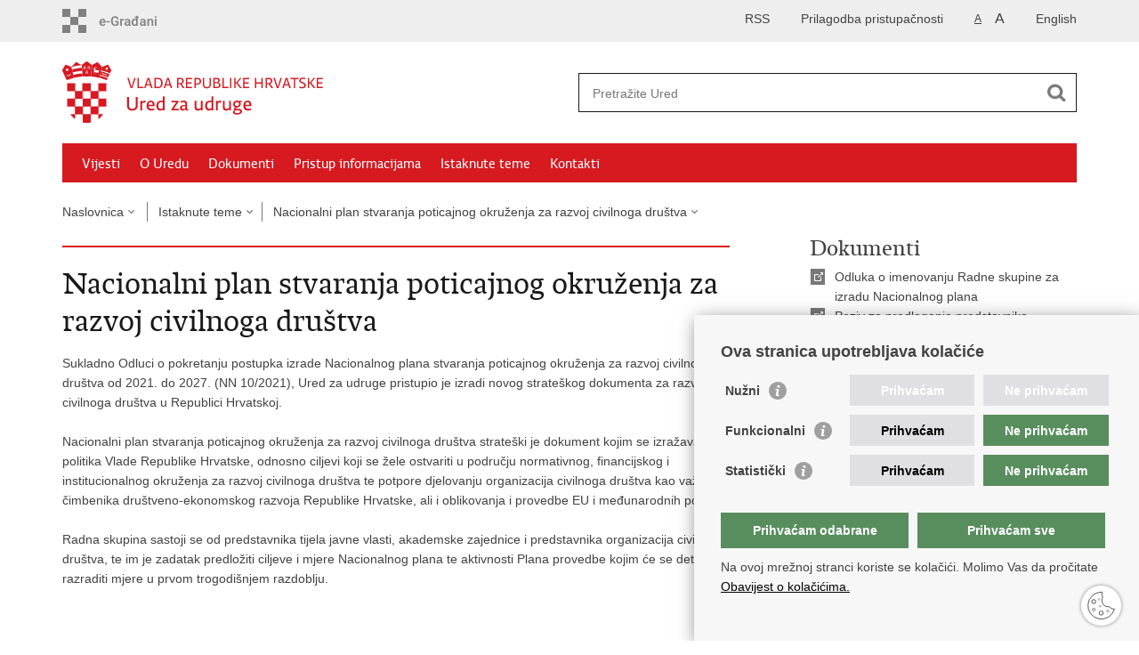

--- FILE ---
content_type: text/html; charset=utf-8
request_url: https://udruge.gov.hr/istaknute-teme/nacionalni-plan-stvaranja-poticajnog-okruzenja-za-razvoj-civilnoga-drustva/nacionalni-plan-stvaranja-poticajnog-okruzenja-za-razvoj-civilnoga-drustva-5465/5465
body_size: 6111
content:

<!DOCTYPE html>
<!--[if lt IE 7]>      <html class="no-js lt-ie9 lt-ie8 lt-ie7"> <![endif]-->
<!--[if IE 7]>         <html class="no-js lt-ie9 lt-ie8"> <![endif]-->
<!--[if IE 8]>         <html class="no-js lt-ie9"> <![endif]-->
<!--[if gt IE 8]><!--> <html class="no-js"> <!--<![endif]-->
    <head>
        <meta charset="utf-8" /> 
        <title>Ured za udruge - Nacionalni plan stvaranja poticajnog okruženja za razvoj civilnoga društva</title>
        
        <meta name="keywords" content="" />
        
        <meta name="viewport" content="width=device-width, initial-scale=1.0, maximum-scale=1.0, minimum-scale=1.0, user-scalable=no" />
		<link rel="shortcut icon" type="image/x-icon" href="/favicons/favicon_vlada.ico" />
        
        <link rel="stylesheet" href="/Content/gd-cookie.css" media="all">
        <script src="/Scripts/gd-cookie.js"></script>
		
		<meta property="og:title" content="Nacionalni plan stvaranja poticajnog okruženja za razvoj civilnoga društva" />
		<meta property="og:type" content="website" />
		<meta property="og:site_name" content="udruge.gov.hr"/>
		<meta name="twitter:card" content="summary" />
		<meta name="twitter:site" content="@VladaRH" />
		<meta name="twitter:title" content="Nacionalni plan stvaranja poticajnog okruženja za razvoj civilnoga društva" />
		
	    <meta property="og:image" content="https://udruge.gov.hr/img/govhr_logo.png" />
	    <meta name="twitter:image" content="https://udruge.gov.hr/img/govhr_logo.png" />		
	    
		 <script>
        	var prefix='/';
        </script>
        
		<link href="/css/cssbundle?v=XArG82cI03Y9sq9x4Yl3Rm4C3PM32AY-lojlDieldDY1" rel="stylesheet" type='text/css' />
		<link href="/fonts/cssbundle?v=nr5H5_hNs8O_eEtIsaO3eDTyo3NenV7rtWhI7AmNOA81" rel="stylesheet" type='text/css' />
		<link href="/fancybox/cssbundle?v=k7f3Tegr4CZpjn7TI2O8u24fiMBKyJveV4E73LB3Qjs1" rel="stylesheet" type='text/css' />
		<link href="/player/cssbundle?v=3-PUyVCmT9Iz8ymsnbN0iCuhC7spJYE0ew_O8s4vUbQ1" rel="stylesheet" type='text/css' />
		
        <!-- Global site tag (gtag.js) - Google Analytics -->
			<script async src="https://www.googletagmanager.com/gtag/js?id=UA-137985410-1"></script>
			<script>
			window.dataLayer = window.dataLayer || [];
			function gtag(){dataLayer.push(arguments);}
			gtag('js', new Date());

			gtag('config', 'UA-137985410-1');
			gtag('config', 'UA-52417765-13');
			</script>

        
        <script>
        var lng="";
        
        </script>
        
        
        <script type="text/javascript" src="/Scripts/js?v=RYZmv11voM_jCkdqT5VBes5YzCzsfcol1Ky5DWj_9m81"></script>
        
        

    </head>
    <body>
    	<div id="skiptocontent">
			<a href="#content" class="element-invisible element-focusable">Preskoči na glavni sadržaj</a>
		</div>
		

		<header>
			<div class="head_nav">
				<div class="center">
					<a href="https://gov.hr/" class="logoSmall " title="e-Građani"> </a>
                    <ul class="head_social">
                        <li><a target="_blank" href="https://www.facebook.com/wwwvladahr" class="fb_icon" title="Facebook Vlade RH"> </a></li>
                        <li><a target="_blank" href="https://twitter.com/VladaRH" class="tw_icon" title="Twitter Vlade RH"> </a></li>
                        <li><a target="_blank" href="https://www.youtube.com/user/wwwvladahr" class="yt_icon" title="Youtube kanal Vlade RH"> </a></li>
                    </ul>
                    <div class="lang_select">
                        <select name="">
                            <option value="">Odaberite jezik</option>
                            <option value="">Hrvatski</option>
                            <option value="">English</option>
                        </select>
                    </div>
                   
                    
                    
                     
                    	
                    <ul class="languages">
                        
                        	<li><a href="/en">English</a></li>	
                        
                    </ul>
                    	
                    
                     <ul class="textSize">
                    	
                        <li class="txt_size_1"><a href="?big=0" class="active" title="Najmanja veličina teksta" tabindex="-1000">A</a></li>
                        <li class="txt_size_3"><a href="?big=1" title="Najveća veličina teksta" tabindex="-1000">A</a></li>
                        
                    </ul>
                    <ul class="impaired">
                    	
                    		<li><a href="?impaired=1" title="Prilagodba pristupačnosti" tabindex="-1000">Prilagodba pristupačnosti</a></li>
                    	
                       
                    </ul>
                      <ul>
                    	<li><a href="/rss/3191">RSS</a></li>
                    </ul>
				</div>
				<div class="clear"></div>
			</div>
			<div class="center">
				<div class="logo_search_content">
					<a href="/" class="logo" title="Naslovnica"></a>
					<div class="topnav_icon"><a href="javascript:;" id="show_menu" title="Izbornik">&nbsp;</a></div> 
					<div class="search">
						<form action="/rezultati-pretrazivanja/49" method="GET" role="search">
						<input type="search" name="pojam" id="pojam" class="search_input" placeholder="Pretražite Ured" aria-label="Unesite pojam za pretraživanje" /><input type="submit" class="search_btn" value=" " id="btnPretrazi" aria-label="Pokreni pretraživanje"/>
						</form>
					</div>
				</div>
				<nav class="topnav" role="navigation" aria-label="glavna navigacija" id="menu">
					<div class="close" id="hide_menu"> </div>
					<ul>
                        <li><a  href='/vijesti/8'>Vijesti</a></li><li><a  href='/o-uredu/9'>O Uredu</a></li><li><a  href='/dokumenti/10'>Dokumenti</a></li><li><a  href='/pristup-informacijama/16'>Pristup informacijama</a></li><li><a class='active' href='/istaknute-teme/11'>Istaknute teme</a></li><li><a  href='/kontakti/77'>Kontakti</a></li>
					</ul>
					<div class="clear"></div>
				</nav>
			</div>
			<div class="clear"></div>
		</header>
		
			
		<div class="center">
		
			<div class="breadcrumbs">
				<ul>
				<li><a href="/" class="has_subs">Naslovnica</a>
					<div class="bc_drop">
						<ul>
                            <li><a  href='/vijesti/8'>Vijesti</a></li><li><a  href='/o-uredu/9'>O Uredu</a></li><li><a  href='/dokumenti/10'>Dokumenti</a></li><li><a  href='/pristup-informacijama/16'>Pristup informacijama</a></li><li><a class='active' href='/istaknute-teme/11'>Istaknute teme</a></li><li><a  href='/kontakti/77'>Kontakti</a></li>
						</ul>
					</div>
				</li> 
				<li><a href='/istaknute-teme/11' class='has_subs'>Istaknute teme</a><div class='bc_drop'><ul><li><a href='/istaknute-teme/normativni-okvir-za-djelovanje-udruga-u-republici-hrvatskoj/2935'>Normativni okvir za djelovanje udruga u Republici Hrvatskoj</a><li><li><a href='/istaknute-teme/savjet-za-razvoj-civilnoga-drustva/120'>Savjet za razvoj civilnoga društva</a><li><li><a href='/istaknute-teme/financiranje-programa-i-projekata-udruga-iz-javnih-izvora/2772'>Financiranje programa i projekata udruga iz javnih izvora</a><li><li><a href='/istaknute-teme/program-unije-gradjani-jednakost-prava-i-vrijednosti-cerv-2021-2027/5368'>Program Unije - Građani, jednakost, prava i vrijednosti (CERV) 2021.-2027.</a><li><li><a href='/istaknute-teme/europski-socijalni-fond-esf-5837/5837'>Europski socijalni fond + (ESF + )</a><li><li><a href='/istaknute-teme/sufinanciranje-6077/6077'>Sufinanciranje</a><li><li><a href='/istaknute-teme/svicarsko-hrvatski-program-suradnje/4257'>Švicarsko-hrvatski program suradnje</a><li><li><a href='/istaknute-teme/partnerstvo-za-otvorenu-vlast-271/271'>Partnerstvo za otvorenu vlast</a><li><li><a href='/istaknute-teme/dani-otvorenih-vrata-udruga/2777'>Dani otvorenih vrata udruga</a><li><li><a href='/istaknute-teme/natjecaji-4734/4734'>Natječaji</a><li><li><a href='/istaknute-teme/europski-socijalni-fond/3714'>Europski socijalni fond</a><li><li><a href='/istaknute-teme/medjunarodna-i-razvojna-suradnja/4305'>Međunarodna i razvojna suradnja </a><li><li><a href='/istaknute-teme/nacionalni-plan-stvaranja-poticajnog-okruzenja-za-razvoj-civilnoga-drustva/274'>Nacionalni plan stvaranja poticajnog okruženja za razvoj civilnoga društva </a><li><li><a href='/istaknute-teme/europski-gospodarski-i-socijalni-odbor/3252'>Europski gospodarski i socijalni odbor</a><li><li><a href='/istaknute-teme/programi-eu-za-razvoj-civilnog-drustva/123'>Programi EU za razvoj civilnog društva</a><li><li><a href='/istaknute-teme/mobilna-aplikacija-udrugeinfo/2816'>Mobilna aplikacija UdrugeInfo</a><li><li><a href='/istaknute-teme/najcesca-pitanja/124'>Najčešća pitanja</a><li><li><a href='/istaknute-teme/program-europa-za-gradjane-2014-2020/2774'>Program Europa za građane 2014.-2020.</a><li><li><a href='/istaknute-teme/savjetovanje-sa-zainteresiranom-javnoscu-4313/4313'>Savjetovanje sa zainteresiranom javnošću</a><li></ul></div></li><li><a href='/istaknute-teme/nacionalni-plan-stvaranja-poticajnog-okruzenja-za-razvoj-civilnoga-drustva/274' class='has_subs'>Nacionalni plan stvaranja poticajnog okruženja za razvoj civilnoga društva </a><div class='bc_drop'><ul><li><a href='/istaknute-teme/nacionalni-plan-stvaranja-poticajnog-okruzenja-za-razvoj-civilnoga-drustva/nacionalni-plan-stvaranja-poticajnog-okruzenja-za-razvoj-civilnoga-drustva-5465/5465'>Nacionalni plan stvaranja poticajnog okruženja za razvoj civilnoga društva</a><li><li><a href='/istaknute-teme/nacionalni-plan-stvaranja-poticajnog-okruzenja-za-razvoj-civilnoga-drustva/nacionalna-strategija-stvaranja-poticajnog-okruzenja-za-razvoj-civilnoga-drustva-od-2017-do-2021-godine/3676'>Nacionalna strategija stvaranja poticajnog okruženja za razvoj civilnoga društva od 2017. do 2021. godine</a><li><li><a href='/istaknute-teme/nacionalni-plan-stvaranja-poticajnog-okruzenja-za-razvoj-civilnoga-drustva/nacionalna-strategija-stvaranja-poticajnog-okruzenja-za-razvoj-civilnoga-drustva-od-2012-do-2016-godine/280'>Nacionalna strategija stvaranja poticajnog okruženja za razvoj civilnoga društva od 2012. do 2016. godine</a><li><li><a href='/istaknute-teme/nacionalni-plan-stvaranja-poticajnog-okruzenja-za-razvoj-civilnoga-drustva/nacionalna-strategija-stvaranja-poticajnog-okruzenja-za-razvoj-civilnoga-drustva-2006-2011/275'>Nacionalna strategija stvaranja poticajnog okruženja za razvoj civilnoga društva 2006. - 2011.</a><li><li><a href='/istaknute-teme/nacionalni-plan-stvaranja-poticajnog-okruzenja-za-razvoj-civilnoga-drustva/pracenje-provedbe/3677'>Praćenje provedbe</a><li></ul></div></li>
				
                </ul>
			</div>
			
		</div>

		<div class="center">
			

			<div class="content article_content" id="content" tabindex="-1" role="main">

				<div class="article_left">
					<div class="article_info">
						<ul>
                            
						</ul>
					</div>
			
					<h1>Nacionalni plan stvaranja poticajnog okruženja za razvoj civilnoga društva</h1>
					
					<div class="page_content">
						
						
							Sukladno Odluci o pokretanju postupka izrade Nacionalnog plana stvaranja poticajnog okruženja za razvoj civilnoga društva od 2021. do 2027. (NN 10/2021), Ured za udruge pristupio je izradi novog strateškog dokumenta za razvoj civilnoga društva u Republici Hrvatskoj.<br>
<br>
Nacionalni plan stvaranja poticajnog okruženja za razvoj civilnoga društva strateški je dokument kojim se izražava politika Vlade Republike Hrvatske, odnosno ciljevi koji se žele ostvariti u području normativnog, financijskog i institucionalnog okruženja za razvoj civilnoga društva te potpore djelovanju organizacija civilnoga društva kao važnih čimbenika društveno-ekonomskog razvoja Republike Hrvatske, ali i oblikovanja i provedbe EU i međunarodnih politika.<br>
<br>
Radna skupina sastoji se od predstavnika tijela javne vlasti, akademske zajednice i predstavnika organizacija civilnoga društva, te im je zadatak predložiti ciljeve i mjere Nacionalnog plana te aktivnosti Plana provedbe kojim će se detaljnije razraditi mjere u prvom trogodišnjem razdoblju.<br>
<br>
&nbsp;
	                        
					</div>

						 
				</div>
				
				<div class="article_right">
					
					
						<div class='documents_box'>
<h2>Dokumenti</h2>
<ul>
<li class='link_icon'><a href='https://udruge.gov.hr/UserDocsImages//dokumenti//Odluka%20o%20imenovanju%20Radne%20skupine%20za%20izradu%20Nacionalnog%20plana_CD%202021-2027.pdf' target='_blank'>Odluka o imenovanju Radne skupine za izradu Nacionalnog plana</a></li><li class='link_icon'><a href='https://udruge.gov.hr/vijesti/5350' target='_blank'>Poziv za predlaganje predstavnika organizacija civilnoga društva za članove i zamjene članova Radne skupine za izradu Nacionalnog plana stvaranja poticajnog okruženja za razvoj civilnoga društva od 2021. do 2027.</a></li><li class='pdf_icon'><a href='/UserDocsImages//dokumenti//Odluka o imenovanju NP.pdf' target='_blank'>Odluka o imenovanju članova Radne skupine za izradu Nacionalnog plana stvaranja poticajnog okruženja za razvoj civilnoga društva</a> (311kb)</li>
</ul>
</div>

						
					
					
					
					
					<div class="social_box">
						<ul> 
						<li><a href="/print.aspx?id=5465&amp;url=print"><span class="print_icon"></span>Ispiši stranicu</a></li>
						<li><a href="http://www.facebook.com/sharer.php?u=https://udruge.gov.hr/istaknute-teme/nacionalni-plan-stvaranja-poticajnog-okruzenja-za-razvoj-civilnoga-drustva/nacionalni-plan-stvaranja-poticajnog-okruzenja-za-razvoj-civilnoga-drustva-5465/5465"><span class="fb_icon"></span>Podijeli na Facebooku</a></li>
						<li><a href="http://twitter.com/share?text=Nacionalni plan stvaranja poticajnog okruženja za razvoj civilnoga društva&amp;url=https://udruge.gov.hr/istaknute-teme/nacionalni-plan-stvaranja-poticajnog-okruzenja-za-razvoj-civilnoga-drustva/nacionalni-plan-stvaranja-poticajnog-okruzenja-za-razvoj-civilnoga-drustva-5465/5465"><span class="tw_icon"></span>Podijeli na Twitteru</a></li>
						</ul>
					</div>
				 
				</div>
				
				<div class="clear"> </div> 
				
			</div>	
			
		</div>	

		<div class="space_44"> </div>

		

		<footer class="footer">

			<div class="center">
				<div class='footer_col1'><h2>Središnji državni portal</h2><nav><ul>
	<li><a href="https://vlada.gov.hr/sredisnji-drzavni-portal/203" style="color: rgb(25, 25, 25); text-decoration: none;" target="_blank">O Središnjem državnom portalu</a></li>
	<li><a href="https://vlada.gov.hr/?id=11545" style="color: rgb(25, 25, 25); text-decoration: none;" target="_blank">e-Građani</a></li>
	<li><a href="https://savjetovanja.gov.hr/" style="color: rgb(25, 25, 25); text-decoration: none;" target="_blank">e-Savjetovanja</a></li>
	<li><a href="http://data.gov.hr/" style="color: rgb(25, 25, 25); text-decoration: none;" target="_blank">Portal otvorenih podataka RH</a>&nbsp;</li>
	<li><a href="https://izvoz.gov.hr/" style="color: rgb(25, 25, 25); text-decoration: none;" target="_blank">Izvozni portal</a></li>
	<li><a href="https://udruge.gov.hr/obrazac-za-komentare/2953" target="_blank">Prijedlozi i komentari</a></li>
</ul>
</nav></div><div class='footer_col2'><h2>Adresar</h2><nav><ul>
	<li><a href="http://www.digured.hr/" style="text-decoration: none; color: rgb(25, 25, 25);" target="_blank">Središnji katalog službenih dokumenata RH</a></li>
	<li><a href="http://www.digured.hr/Adresari-i-imenici/(active)/tab210" style="text-decoration: none; color: rgb(25, 25, 25);" target="_blank">Adresar tijela javne vlasti</a></li>
	<li><a href="http://www.digured.hr/Politicke-stranke-i-izbori/(active)/tab229" style="text-decoration: none; color: rgb(25, 25, 25);" target="_blank">Adresar političkih stranaka u RH</a></li>
	<li><a href="http://www.digured.hr/Adresari-i-imenici/(active)/tab264" style="text-decoration: none; color: rgb(25, 25, 25);" target="_blank">Popis dužnosnika u RH</a></li>
	<li><a href="https://gov.hr/besplatni-telefoni-javne-uprave/1655" style="text-decoration: none; color: rgb(25, 25, 25);" target="_blank">Besplatni telefoni javne uprave</a></li>
	<li><a href="https://gov.hr/pozivi-za-zurnu-pomoc/1651" style="text-decoration: none; color: rgb(25, 25, 25);" target="_blank">Pozivi za žurnu pomo</a>ć</li>
</ul>
</nav></div><div class='footer_col3'><h2>Važne poveznice</h2><nav><ul>
	<li><a href="https://vlada.gov.hr/" target="_blank">Vlada Republike Hrvatske</a></li>
	<li><a href="https://registri-npo-mpu.gov.hr/#!udruge">Registar udruga</a></li>
	<li><a href="http://www.mfin.hr/hr/registar-npf" target="_blank">Registar neprofitnih organizacija</a></li>
	<li><a href="http://www.pristupinfo.hr/" target="_blank">Povjerenik za informiranje</a></li>
	<li><a href="https://zaklada.civilnodrustvo.hr/" target="_blank">Nacionalna zaklada za razvoj civilnoga društva</a></li>
	<li><a href="http://ec.europa.eu/yourvoice/index_hr.htm" target="_blank">Vaš glas u Europi</a></li>
</ul>
</nav></div>
			</div>

			<div class="clear"></div>

		</footer>
        

        <footer class="footer_gov">
		
			<div class="center">
			
				<div class="footer_vrh">
					<a href="javascript:;" onClick="$('html, body').animate({ scrollTop: 0 }, 'slow');">Povratak na vrh</a>
				</div>
			
				<div class="footer_cp">
					Copyright &copy; 2026 Ured za udruge. <a href="/uvjeti-koristenja/76">Uvjeti korištenja</a>. &nbsp; <a href="https://udruge.gov.hr/izjava-o-pristupacnosti/5213">Izjava o pristupačnosti</a>				</div>
				
				<div class="footer_col4">
					<nav>
						<ul>
						<li><a target="_blank" href="https://www.facebook.com/wwwvladahr" title="Facebook"><span class="fb_icon"></span></a></li>
						<li><a target="_blank" href="https://twitter.com/VladaRH" title="Twitter"><span class="tw_icon"></span></a></li>
						<li><a target="_blank" href="https://www.youtube.com/user/wwwvladahr" title="YouTube"><span class="yt_icon"></span></a></li>
						<li><a target="_blank" href="https://www.flickr.com/photos/wwwvladahr" title="Flickr"><span class="fc_icon"></span></a></li>
						<li><a target="_blank" href="https://www.scribd.com/Vlada_RH" title="Scribd"><span class="sc_icon"></span></a></li>
						<li><a target="_blank" href="https://instagram.com/wwwvladahr/" title="Instagram"><span class="in_icon"></span></a></li>
                        <li><a target="_blank" href="https://www.linkedin.com/company/vlada-republike-hrvatske" title="Linkedin"><span class="li_icon"></span></a></li>
						</ul> 
					</nav>
				</div>
				
			</div>
			
			<div class="clear"></div>
			
		</footer>	
		
    </body>
</html>
